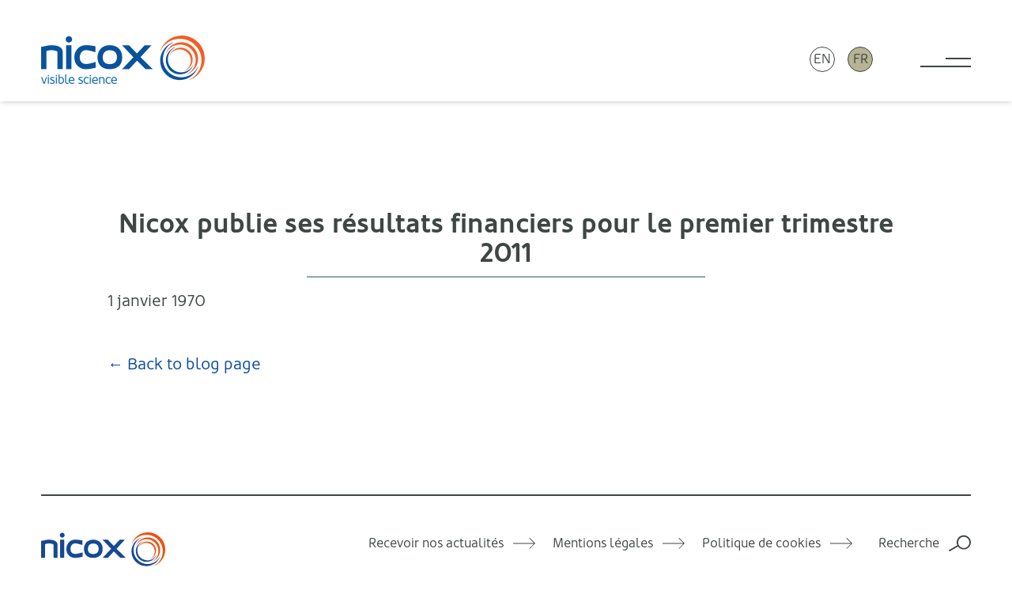

--- FILE ---
content_type: text/html; charset=UTF-8
request_url: https://www.nicox.com/fr/nicox-publie-ses-resultats-financiers-pour-le-premier-trimestre-2011/
body_size: 12541
content:
<!doctype html><html lang=fr-FR id=html><head><style>img.lazy{min-height:1px}</style><link href=https://www.nicox.com/wp-content/plugins/w3-total-cache/pub/js/lazyload.min.js as=script><meta charset="UTF-8"><meta name="viewport" content="width=device-width, initial-scale=1"><link rel=stylesheet href=https://www.nicox.com/wp-content/themes/nicox/dist/fonts/MyFontsWebfontsKit.css><style>/*<![CDATA[*/.u-bg-black{background:#000}.u-bg-grey-3{background:#4b4d52}.u-bg-grey-2{background:#3f4643}.u-bg-grey-1{background:#ebecec}.u-bg-white{background:#fff}.u-bg-blue-7{background:#1d2c44}.u-bg-blue-6{background:#0a4d9e}.u-bg-blue-55{background:#2680eb}.u-bg-blue-5{background:#6ebbe1}.u-bg-blue-4{background:#88a9aa}.u-bg-blue-3{background:#c3eaf2}.u-bg-blue-2{background:#bad0d2}.u-bg-blue-1{background:#edf9fb}.u-bg-tan-2{background:#b7b494}.u-bg-tan-1{background:#dad9c9}.u-bg-red{background:#ff5820}.u-color-black{color:#000}.u-color-grey-3{color:#4b4d52}.u-color-grey-2{color:#3f4643}.u-color-grey-1{color:#ebecec}.u-color-white{color:#fff}.u-color-blue-7{color:#1d2c44}.u-color-blue-6{color:#0a4d9e}.u-color-blue-55{color:#2680eb}.u-color-blue-5{color:#6ebbe1}.u-color-blue-4{color:#88a9aa}.u-color-blue-3{color:#c3eaf2}.u-color-blue-2{color:#bad0d2}.u-color-blue-1{color:#edf9fb}.u-color-tan-2{color:#b7b494}.u-color-tan-1{color:#dad9c9}.u-color-red{color:#ff5820}.u-flow-space-quarter{--flow-space:0.25rem}.u-flow-space-half{--flow-space:0.5rem}.u-flow-space-threequarter{--flow-space:0.6875rem}.u-flow-space-minus-3{--flow-space:0.875rem}.u-flow-space-minus-2{--flow-space:1rem}.u-flow-space-minus-1{--flow-space:1.25rem}.u-flow-space-base{--flow-space:1.375rem}.u-flow-space-plus-1{--flow-space:1.75rem}.u-flow-space-plus-2{--flow-space:2rem}.u-flow-space-plus-3{--flow-space:2.125rem}.u-flow-space-plus-4{--flow-space:3.25rem}.u-flow-space-plus-5{--flow-space:3.75rem}.u-flow-space-plus-6{--flow-space:5.625rem}.u-gap-top-quarter{margin-top:.25rem}.u-gap-top-half{margin-top:.5rem}.u-gap-top-threequarter{margin-top:.6875rem}.u-gap-top-minus-3{margin-top:.875rem}.u-gap-top-minus-2{margin-top:1rem}.u-gap-top-minus-1{margin-top:1.25rem}.u-gap-top-base{margin-top:1.375rem}.u-gap-top-plus-1{margin-top:1.75rem}.u-gap-top-plus-2{margin-top:2rem}.u-gap-top-plus-3{margin-top:2.125rem}.u-gap-top-plus-4{margin-top:3.25rem}.u-gap-top-plus-5{margin-top:3.75rem}.u-gap-top-plus-6{margin-top:5.625rem}.u-leading-loose{line-height:1.7}.u-leading-base{line-height:1.4}.u-leading-flat{line-height:1.1}.u-text-quarter{font-size:.25rem}.u-text-half{font-size:.5rem}.u-text-threequarter{font-size:.6875rem}.u-text-minus-3{font-size:.875rem}.u-text-minus-2{font-size:1rem}.u-text-minus-1{font-size:1.25rem}.u-text-base{font-size:1.375rem}.u-text-plus-1{font-size:1.75rem}.u-text-plus-2{font-size:2rem}.u-text-plus-3{font-size:2.125rem}.u-text-plus-4{font-size:3.25rem}.u-text-plus-5{font-size:3.75rem}.u-text-plus-6{font-size:5.625rem}.u-align-left{text-align:left}.u-align-right{text-align:right}.u-align-center{text-align:center}@media screen and (max-width:768px){.block-tables\:u-flow-space-quarter{--flow-space:0.25rem}.block-tables\:u-flow-space-half{--flow-space:0.5rem}.block-tables\:u-flow-space-threequarter{--flow-space:0.6875rem}.block-tables\:u-flow-space-minus-3{--flow-space:0.875rem}.block-tables\:u-flow-space-minus-2{--flow-space:1rem}.block-tables\:u-flow-space-minus-1{--flow-space:1.25rem}.block-tables\:u-flow-space-base{--flow-space:1.375rem}.block-tables\:u-flow-space-plus-1{--flow-space:1.75rem}.block-tables\:u-flow-space-plus-2{--flow-space:2rem}.block-tables\:u-flow-space-plus-3{--flow-space:2.125rem}.block-tables\:u-flow-space-plus-4{--flow-space:3.25rem}.block-tables\:u-flow-space-plus-5{--flow-space:3.75rem}.block-tables\:u-flow-space-plus-6{--flow-space:5.625rem}.block-tables\:u-gap-top-quarter{margin-top:.25rem}.block-tables\:u-gap-top-half{margin-top:.5rem}.block-tables\:u-gap-top-threequarter{margin-top:.6875rem}.block-tables\:u-gap-top-minus-3{margin-top:.875rem}.block-tables\:u-gap-top-minus-2{margin-top:1rem}.block-tables\:u-gap-top-minus-1{margin-top:1.25rem}.block-tables\:u-gap-top-base{margin-top:1.375rem}.block-tables\:u-gap-top-plus-1{margin-top:1.75rem}.block-tables\:u-gap-top-plus-2{margin-top:2rem}.block-tables\:u-gap-top-plus-3{margin-top:2.125rem}.block-tables\:u-gap-top-plus-4{margin-top:3.25rem}.block-tables\:u-gap-top-plus-5{margin-top:3.75rem}.block-tables\:u-gap-top-plus-6{margin-top:5.625rem}.block-tables\:u-text-quarter{font-size:.25rem}.block-tables\:u-text-half{font-size:.5rem}.block-tables\:u-text-threequarter{font-size:.6875rem}.block-tables\:u-text-minus-3{font-size:.875rem}.block-tables\:u-text-minus-2{font-size:1rem}.block-tables\:u-text-minus-1{font-size:1.25rem}.block-tables\:u-text-base{font-size:1.375rem}.block-tables\:u-text-plus-1{font-size:1.75rem}.block-tables\:u-text-plus-2{font-size:2rem}.block-tables\:u-text-plus-3{font-size:2.125rem}.block-tables\:u-text-plus-4{font-size:3.25rem}.block-tables\:u-text-plus-5{font-size:3.75rem}.block-tables\:u-text-plus-6{font-size:5.625rem}}@media screen and (min-width:468px){.sm\:u-flow-space-quarter{--flow-space:0.25rem}.sm\:u-flow-space-half{--flow-space:0.5rem}.sm\:u-flow-space-threequarter{--flow-space:0.6875rem}.sm\:u-flow-space-minus-3{--flow-space:0.875rem}.sm\:u-flow-space-minus-2{--flow-space:1rem}.sm\:u-flow-space-minus-1{--flow-space:1.25rem}.sm\:u-flow-space-base{--flow-space:1.375rem}.sm\:u-flow-space-plus-1{--flow-space:1.75rem}.sm\:u-flow-space-plus-2{--flow-space:2rem}.sm\:u-flow-space-plus-3{--flow-space:2.125rem}.sm\:u-flow-space-plus-4{--flow-space:3.25rem}.sm\:u-flow-space-plus-5{--flow-space:3.75rem}.sm\:u-flow-space-plus-6{--flow-space:5.625rem}.sm\:u-gap-top-quarter{margin-top:.25rem}.sm\:u-gap-top-half{margin-top:.5rem}.sm\:u-gap-top-threequarter{margin-top:.6875rem}.sm\:u-gap-top-minus-3{margin-top:.875rem}.sm\:u-gap-top-minus-2{margin-top:1rem}.sm\:u-gap-top-minus-1{margin-top:1.25rem}.sm\:u-gap-top-base{margin-top:1.375rem}.sm\:u-gap-top-plus-1{margin-top:1.75rem}.sm\:u-gap-top-plus-2{margin-top:2rem}.sm\:u-gap-top-plus-3{margin-top:2.125rem}.sm\:u-gap-top-plus-4{margin-top:3.25rem}.sm\:u-gap-top-plus-5{margin-top:3.75rem}.sm\:u-gap-top-plus-6{margin-top:5.625rem}.sm\:u-text-quarter{font-size:.25rem}.sm\:u-text-half{font-size:.5rem}.sm\:u-text-threequarter{font-size:.6875rem}.sm\:u-text-minus-3{font-size:.875rem}.sm\:u-text-minus-2{font-size:1rem}.sm\:u-text-minus-1{font-size:1.25rem}.sm\:u-text-base{font-size:1.375rem}.sm\:u-text-plus-1{font-size:1.75rem}.sm\:u-text-plus-2{font-size:2rem}.sm\:u-text-plus-3{font-size:2.125rem}.sm\:u-text-plus-4{font-size:3.25rem}.sm\:u-text-plus-5{font-size:3.75rem}.sm\:u-text-plus-6{font-size:5.625rem}}@media screen and (min-width:600px){.md\:u-flow-space-quarter{--flow-space:0.25rem}.md\:u-flow-space-half{--flow-space:0.5rem}.md\:u-flow-space-threequarter{--flow-space:0.6875rem}.md\:u-flow-space-minus-3{--flow-space:0.875rem}.md\:u-flow-space-minus-2{--flow-space:1rem}.md\:u-flow-space-minus-1{--flow-space:1.25rem}.md\:u-flow-space-base{--flow-space:1.375rem}.md\:u-flow-space-plus-1{--flow-space:1.75rem}.md\:u-flow-space-plus-2{--flow-space:2rem}.md\:u-flow-space-plus-3{--flow-space:2.125rem}.md\:u-flow-space-plus-4{--flow-space:3.25rem}.md\:u-flow-space-plus-5{--flow-space:3.75rem}.md\:u-flow-space-plus-6{--flow-space:5.625rem}.md\:u-gap-top-quarter{margin-top:.25rem}.md\:u-gap-top-half{margin-top:.5rem}.md\:u-gap-top-threequarter{margin-top:.6875rem}.md\:u-gap-top-minus-3{margin-top:.875rem}.md\:u-gap-top-minus-2{margin-top:1rem}.md\:u-gap-top-minus-1{margin-top:1.25rem}.md\:u-gap-top-base{margin-top:1.375rem}.md\:u-gap-top-plus-1{margin-top:1.75rem}.md\:u-gap-top-plus-2{margin-top:2rem}.md\:u-gap-top-plus-3{margin-top:2.125rem}.md\:u-gap-top-plus-4{margin-top:3.25rem}.md\:u-gap-top-plus-5{margin-top:3.75rem}.md\:u-gap-top-plus-6{margin-top:5.625rem}.md\:u-text-quarter{font-size:.25rem}.md\:u-text-half{font-size:.5rem}.md\:u-text-threequarter{font-size:.6875rem}.md\:u-text-minus-3{font-size:.875rem}.md\:u-text-minus-2{font-size:1rem}.md\:u-text-minus-1{font-size:1.25rem}.md\:u-text-base{font-size:1.375rem}.md\:u-text-plus-1{font-size:1.75rem}.md\:u-text-plus-2{font-size:2rem}.md\:u-text-plus-3{font-size:2.125rem}.md\:u-text-plus-4{font-size:3.25rem}.md\:u-text-plus-5{font-size:3.75rem}.md\:u-text-plus-6{font-size:5.625rem}}@media screen and (min-width:920px){.lg\:u-flow-space-quarter{--flow-space:0.25rem}.lg\:u-flow-space-half{--flow-space:0.5rem}.lg\:u-flow-space-threequarter{--flow-space:0.6875rem}.lg\:u-flow-space-minus-3{--flow-space:0.875rem}.lg\:u-flow-space-minus-2{--flow-space:1rem}.lg\:u-flow-space-minus-1{--flow-space:1.25rem}.lg\:u-flow-space-base{--flow-space:1.375rem}.lg\:u-flow-space-plus-1{--flow-space:1.75rem}.lg\:u-flow-space-plus-2{--flow-space:2rem}.lg\:u-flow-space-plus-3{--flow-space:2.125rem}.lg\:u-flow-space-plus-4{--flow-space:3.25rem}.lg\:u-flow-space-plus-5{--flow-space:3.75rem}.lg\:u-flow-space-plus-6{--flow-space:5.625rem}.lg\:u-gap-top-quarter{margin-top:.25rem}.lg\:u-gap-top-half{margin-top:.5rem}.lg\:u-gap-top-threequarter{margin-top:.6875rem}.lg\:u-gap-top-minus-3{margin-top:.875rem}.lg\:u-gap-top-minus-2{margin-top:1rem}.lg\:u-gap-top-minus-1{margin-top:1.25rem}.lg\:u-gap-top-base{margin-top:1.375rem}.lg\:u-gap-top-plus-1{margin-top:1.75rem}.lg\:u-gap-top-plus-2{margin-top:2rem}.lg\:u-gap-top-plus-3{margin-top:2.125rem}.lg\:u-gap-top-plus-4{margin-top:3.25rem}.lg\:u-gap-top-plus-5{margin-top:3.75rem}.lg\:u-gap-top-plus-6{margin-top:5.625rem}.lg\:u-text-quarter{font-size:.25rem}.lg\:u-text-half{font-size:.5rem}.lg\:u-text-threequarter{font-size:.6875rem}.lg\:u-text-minus-3{font-size:.875rem}.lg\:u-text-minus-2{font-size:1rem}.lg\:u-text-minus-1{font-size:1.25rem}.lg\:u-text-base{font-size:1.375rem}.lg\:u-text-plus-1{font-size:1.75rem}.lg\:u-text-plus-2{font-size:2rem}.lg\:u-text-plus-3{font-size:2.125rem}.lg\:u-text-plus-4{font-size:3.25rem}.lg\:u-text-plus-5{font-size:3.75rem}.lg\:u-text-plus-6{font-size:5.625rem}}@media screen and (min-width:1260px){.xl\:u-flow-space-quarter{--flow-space:0.25rem}.xl\:u-flow-space-half{--flow-space:0.5rem}.xl\:u-flow-space-threequarter{--flow-space:0.6875rem}.xl\:u-flow-space-minus-3{--flow-space:0.875rem}.xl\:u-flow-space-minus-2{--flow-space:1rem}.xl\:u-flow-space-minus-1{--flow-space:1.25rem}.xl\:u-flow-space-base{--flow-space:1.375rem}.xl\:u-flow-space-plus-1{--flow-space:1.75rem}.xl\:u-flow-space-plus-2{--flow-space:2rem}.xl\:u-flow-space-plus-3{--flow-space:2.125rem}.xl\:u-flow-space-plus-4{--flow-space:3.25rem}.xl\:u-flow-space-plus-5{--flow-space:3.75rem}.xl\:u-flow-space-plus-6{--flow-space:5.625rem}.xl\:u-gap-top-quarter{margin-top:.25rem}.xl\:u-gap-top-half{margin-top:.5rem}.xl\:u-gap-top-threequarter{margin-top:.6875rem}.xl\:u-gap-top-minus-3{margin-top:.875rem}.xl\:u-gap-top-minus-2{margin-top:1rem}.xl\:u-gap-top-minus-1{margin-top:1.25rem}.xl\:u-gap-top-base{margin-top:1.375rem}.xl\:u-gap-top-plus-1{margin-top:1.75rem}.xl\:u-gap-top-plus-2{margin-top:2rem}.xl\:u-gap-top-plus-3{margin-top:2.125rem}.xl\:u-gap-top-plus-4{margin-top:3.25rem}.xl\:u-gap-top-plus-5{margin-top:3.75rem}.xl\:u-gap-top-plus-6{margin-top:5.625rem}.xl\:u-text-quarter{font-size:.25rem}.xl\:u-text-half{font-size:.5rem}.xl\:u-text-threequarter{font-size:.6875rem}.xl\:u-text-minus-3{font-size:.875rem}.xl\:u-text-minus-2{font-size:1rem}.xl\:u-text-minus-1{font-size:1.25rem}.xl\:u-text-base{font-size:1.375rem}.xl\:u-text-plus-1{font-size:1.75rem}.xl\:u-text-plus-2{font-size:2rem}.xl\:u-text-plus-3{font-size:2.125rem}.xl\:u-text-plus-4{font-size:3.25rem}.xl\:u-text-plus-5{font-size:3.75rem}.xl\:u-text-plus-6{font-size:5.625rem}}@media screen and (min-width:1400px){.xxl\:u-flow-space-quarter{--flow-space:0.25rem}.xxl\:u-flow-space-half{--flow-space:0.5rem}.xxl\:u-flow-space-threequarter{--flow-space:0.6875rem}.xxl\:u-flow-space-minus-3{--flow-space:0.875rem}.xxl\:u-flow-space-minus-2{--flow-space:1rem}.xxl\:u-flow-space-minus-1{--flow-space:1.25rem}.xxl\:u-flow-space-base{--flow-space:1.375rem}.xxl\:u-flow-space-plus-1{--flow-space:1.75rem}.xxl\:u-flow-space-plus-2{--flow-space:2rem}.xxl\:u-flow-space-plus-3{--flow-space:2.125rem}.xxl\:u-flow-space-plus-4{--flow-space:3.25rem}.xxl\:u-flow-space-plus-5{--flow-space:3.75rem}.xxl\:u-flow-space-plus-6{--flow-space:5.625rem}.xxl\:u-gap-top-quarter{margin-top:.25rem}.xxl\:u-gap-top-half{margin-top:.5rem}.xxl\:u-gap-top-threequarter{margin-top:.6875rem}.xxl\:u-gap-top-minus-3{margin-top:.875rem}.xxl\:u-gap-top-minus-2{margin-top:1rem}.xxl\:u-gap-top-minus-1{margin-top:1.25rem}.xxl\:u-gap-top-base{margin-top:1.375rem}.xxl\:u-gap-top-plus-1{margin-top:1.75rem}.xxl\:u-gap-top-plus-2{margin-top:2rem}.xxl\:u-gap-top-plus-3{margin-top:2.125rem}.xxl\:u-gap-top-plus-4{margin-top:3.25rem}.xxl\:u-gap-top-plus-5{margin-top:3.75rem}.xxl\:u-gap-top-plus-6{margin-top:5.625rem}.xxl\:u-text-quarter{font-size:.25rem}.xxl\:u-text-half{font-size:.5rem}.xxl\:u-text-threequarter{font-size:.6875rem}.xxl\:u-text-minus-3{font-size:.875rem}.xxl\:u-text-minus-2{font-size:1rem}.xxl\:u-text-minus-1{font-size:1.25rem}.xxl\:u-text-base{font-size:1.375rem}.xxl\:u-text-plus-1{font-size:1.75rem}.xxl\:u-text-plus-2{font-size:2rem}.xxl\:u-text-plus-3{font-size:2.125rem}.xxl\:u-text-plus-4{font-size:3.25rem}.xxl\:u-text-plus-5{font-size:3.75rem}.xxl\:u-text-plus-6{font-size:5.625rem}}*,::after,::before{box-sizing:border-box}ol,ul{padding:0}blockquote,body,dd,dl,figure,h1,h2,h3,h4,ol,p,ul{margin:0}html{scroll-behavior:smooth}body{min-height:100vh;text-rendering:optimizeSpeed}ol[class],ul[class]{list-style:none}a{text-decoration:none}a:not([class]){text-decoration-skip-ink:auto}img,picture{max-width:100%;display:block}button,input,select,textarea{font:inherit}@media (prefers-reduced-motion:reduce){*{animation-duration:0s!important;animation-iteration-count:1!important;transition-duration:0s!important;scroll-behavior:auto!important}}:root{--site-container-width:90rem;--site-header-height:6rem;--site-margin-min-size:1.375rem;--site-margin-max-size:calc((100vw - var(--site-container-width)) / 2);--default-padding:1.375rem;--regular-font-stack:"Oblik-Regular",Helvetica,Arial,sans-serif;--bold-font-stack:"Oblik-Bold",Helvetica,Arial,sans-serif;--light-font-stack:"Oblik-Light",Helvetica,Arial,sans-serif;--italic-font-stack:"Oblik-RegularItalic",Helvetica,Arial,sans-serif}@media (min-width:468px){:root{--site-margin-min-size:2rem;--default-padding:2.125rem;--site-header-height:8rem}}@media (min-width:600px){:root{--site-margin-min-size:3.25rem}}@media (min-width:920px){:root{--default-padding:3.75rem}}body{background:#fff;color:#3f4643;font-family:var(--regular-font-stack);font-size:1.375rem;line-height:1.4;overflow-x:hidden;padding-top:var(--site-header-height)}@media (min-width:468px){body{font-size:1.25rem}}:focus{outline:0}main:focus{outline:0}::selection{color:#ebecec;background:rgba(63,70,67,.99)}::-webkit-scrollbar{height:1rem}::-webkit-scrollbar-track{background-color:transparent;border:1px
solid #ebecec;border-radius:.25rem}::-webkit-scrollbar-thumb{background-color:#3f4643;border-radius:.25rem}h1,h2,h3,h4,h5,h6{line-height:1.1;font-family:var(--bold-font-stack);font-weight:200;margin:0}.c-text-content>h1,.c-text-content>h2,.c-text-content>h3,.c-text-content>h4,.c-text-content>h5,.c-text-content>h6{font-size:1.375rem;margin-bottom:1.375rem}.c-text-content
h1{font-size:2.125rem}.c-text-content
h2{font-size:2rem}.c-text-content
h3{font-size:1.75rem}.c-section-title,.c-text-content .c-section-title,.c-text-content .is-style-gold-caps,.c-text-content .u-caps-heading,.is-style-gold-caps,.u-caps-heading{font-family:var(--bold-font-stack);font-weight:600;font-size:1.375rem;color:#b7b494;text-transform:uppercase}@media (min-width:468px){.c-section-title,.c-text-content .c-section-title,.c-text-content .is-style-gold-caps,.c-text-content .u-caps-heading,.is-style-gold-caps,.u-caps-heading{font-size:1.75rem}}p{margin-bottom:1.5em}p:last-child{margin-bottom:0}hr{display:block;width:100%;height:2px;background:currentColor;border:0;margin:.5rem 0;padding:0;opacity:1}hr:not([data-variant=flush]){margin:1.5rem 0}.has-text-align-center{text-align:center}.has-text-align-right{text-align:right}em{font-family:var(--regular-font-stack)}svg:not([data-variant=color]) path{fill:currentColor}figure{margin:2rem 0}figure
img{height:auto;margin:auto}figure.aligncenter
img{margin-left:auto;margin-right:auto}figcaption{display:block;max-width:30ch;margin:auto;padding:.5rem;font-size:.875rem;opacity:.75;text-align:center}a{color:#0a4d9e;transition:all .2s ease-out}a:visited{color:#0a4d9e;opacity:.75}a:hover{color:#6ebbe1}a:focus{color:#6ebbe1}a:active{color:#88a9aa}.u-links-reversed
a{color:#fff}.u-links-reversed a:visited{color:#fff}.u-links-reversed a:hover{color:#fff;opacity:.75}.u-links-reversed a:focus{color:#fff;opacity:.75}.u-links-reversed a:active{color:#fff}.u-links-plain
a{color:#3f4643;text-decoration:none}.u-links-plain a:visited{color:#3f4643}.u-links-underlined
a{text-decoration:underline;text-underline-offset:.15em}body:not(.wp-admin) label{display:block;padding:.5rem 0;text-transform:uppercase;font-size:1rem;font-family:var(--light-font-stack);font-weight:200;cursor:pointer}body:not(.wp-admin) input[type=email],body:not(.wp-admin) input[type=tel],body:not(.wp-admin) input[type=text],body:not(.wp-admin) textarea{display:block;width:100%;max-width:20rem;padding:.6875rem;border:0;border-radius:.5rem;font-size:1rem;line-height:normal}body:not(.wp-admin) textarea{height:100%}.input-full input,.input-full
textarea{max-width:none!important}ol:not([class]),ul:not([class]){list-style:none;margin-bottom:1.5em}.c-text-content ol:not([class]),.c-text-content ul:not([class]){list-style:circle;padding-left:1em}.c-text-content ol:not([class]){list-style:decimal}.c-text-content
li{margin-bottom:1em;padding-left:.5em}.c-text-content li:last-child{margin-bottom:0}table{width:100%;border-collapse:collapse;border-top:1px solid rgba(63,70,67,.3)}table[data-variant=no-border]{border:0}table.has-fixed-layout{table-layout:fixed}td,th{padding:.25rem 0 .6875rem 0}.wp-block-table td,.wp-block-table
th{padding:.6875rem;font-size:1rem}.wp-block-table
th{font-size:.875rem;text-transform:uppercase;text-align:left;font-weight:300}td{vertical-align:top;border-style:solid;border-width:0 0 1px;border-color:rgba(63,70,67,.3)}tr:last-child
td{border:0}.is-style-stripes tr:nth-child(odd) td{background:#ebecec}.c-btn{display:inline-flex;align-items:center;justify-content:center;min-height:3.25rem;padding:.5rem 2rem;font-size:1rem;border:2px
solid currentColor;border-radius:.6em;font-family:var(--bold-font-stack);font-weight:600;line-height:normal;transition:background .2s ease-out;cursor:pointer}.c-btn,.c-btn:visited{background:0 0;color:#235295}.c-btn:focus,.c-btn:hover{background:#c3eaf2;color:#3f4643}@media (min-width:468px){.c-btn{min-height:3.75rem;font-size:1.375rem}}.c-btn .c-icon{margin-left:auto;padding-left:1em}.c-btn[data-variant=reversed],.c-btn[data-variant=reversed]:visited{color:#fff}.c-btn[data-variant=reversed]:focus,.c-btn[data-variant=reversed]:hover{background:#6ebbe1;color:#fff}.c-icon{display:inline-block;line-height:0}.c-icon
svg{width:2em;height:2em}.c-icon[data-variant=small] svg{width:1em;height:1em}.c-icon[data-variant=large] svg{width:3em;height:3em}.c-icon[data-variant=x-large] svg{width:4em;height:4em}.fix-body{overflow:hidden}.c-main-nav__list{display:none;position:fixed;top:0;right:0;bottom:0;left:0;padding:var(--default-padding);opacity:0;overflow:auto;transition:opacity 2s ease-out;z-index:1}[aria-expanded=true]~.c-main-nav__list{display:block;opacity:1}.c-main-nav__item{width:75%;max-width:var(--site-container-width);min-width:content-width}.c-main-nav__link{display:block;margin:.6875rem 0 .5rem;padding:.25rem 0;border-bottom:2px solid #fff}.c-main-nav__toggle{position:relative;display:block;width:3rem;height:.9375rem;margin-left:auto;border-color:#3f4643;border-width:0 0 2px;border-style:solid;background:0 0;cursor:pointer;z-index:2;transition:border-color .5s ease-out}.c-main-nav__toggle:after,.c-main-nav__toggle:before{content:"";position:absolute;top:50%;right:0;display:block;width:50%;height:2px;margin-top:-1px;background:#3f4643;transform:rotate(0);transition:transform .2s ease-out,background .5s ease-out}.c-main-nav__toggle:after{top:auto;bottom:50%;margin:0
0 -1px 0}.c-main-nav__toggle[aria-expanded=true]{border-color:transparent;transition:border-color 0s}.c-main-nav__toggle[aria-expanded=true]:after,.c-main-nav__toggle[aria-expanded=true]:before{width:100%;top:50%;bottom:auto}.c-main-nav__toggle[aria-expanded=true]:before{transform:rotate(45deg)}.c-main-nav__toggle[aria-expanded=true]:after{transform:rotate(-45deg)}@media (min-width:468px){.c-main-nav__toggle{width:4rem;height:1.25rem}}.c-site-header{position:fixed;top:0;left:0;width:100%;height:var(--site-header-height);display:flex;justify-content:space-between;align-items:center;padding:1.375rem var(--site-margin-min-size) 0;background:#fff;box-shadow:0 4px 6px -1px rgba(0,0,0,.1),0 2px 4px -1px rgba(0,0,0,.06);z-index:300}.c-site-header__logo{max-width:40%}@media (min-width:468px){.c-site-header__logo{max-width:none}}.c-site-header__logo
img{height:auto}.c-site-header__languages{display:flex;margin:0
1.375rem 0 auto}.c-site-header__languages>*{margin:0
.5rem}@media (min-width:600px){.c-site-header__languages{margin-right:3.25rem}}.c-lang{display:flex;justify-content:center;align-items:center;width:2rem;height:2rem;padding:0;border:1px
solid #3f4643;border-radius:9999em;background:#b7b494;line-height:1}a>.c-lang{background:0 0}.c-lang__text{color:#3f4643;font-size:1rem;text-transform:uppercase}.c-cookie-banner{position:fixed;bottom:var(--default-padding);right:var(--default-padding);margin-left:var(--default-padding);display:none;justify-content:space-between;align-items:center;padding:1.25rem;z-index:9}.c-cookie-banner>:first-child{margin-right:var(--default-padding)}.c-cookie-banner[aria-hidden=false]{display:flex}.c-cookie-banner .c-btn{height:auto;padding:.6875rem 1.375rem;font-size:1rem}.u-visually-hidden{border:0!important;clip:rect(0 0 0 0)!important;height:auto!important;margin:0!important;overflow:hidden!important;padding:0!important;position:absolute!important;width:1px!important;white-space:nowrap!important}.u-caps{text-transform:uppercase;letter-spacing:.05em}.u-vertical-padding{padding:var(--default-padding) 0}.u-top-padding{padding-top:var(--default-padding)}.u-bottom-padding{padding-bottom:var(--default-padding)}.u-flush{padding-top:0!important;padding-bottom:0!important}.u-list-inline>li{display:inline-block}.is-style-gold-caps,.u-caps-heading{font-family:var(--bold-font-stack);font-weight:600;font-size:1.375rem;color:#b7b494;text-transform:uppercase}@media (min-width:468px){.is-style-gold-caps,.u-caps-heading{font-size:1.75rem}}.u-nowrap{white-space:nowrap}.u-bg-cover{background-size:cover;background-repeat:no-repeat;background-position:50%}.u-bg-image{position:absolute;top:0;left:0;object-fit:cover;width:100%;height:100%;z-index:0}.u-weight-light{font-family:var(--light-font-stack)}.u-weight-normal{font-family:var(--regular-font-stack)}.u-weight-bold{font-family:var(--bold-font-stack)}.u-cf{display:flex;flex-direction:column}.u-cf__hd{margin-bottom:auto}.u-cf__bd{flex:1;display:flex;flex-direction:column}.u-cf__ft{margin-top:auto}.c-wrapper{display:grid;grid-template-columns:[wrapper-start] minmax(var(--site-margin-min-size),var(--site-margin-max-size)) [container-start wide-column-start narrow-column-start] minmax(0,1fr) [narrow-column-end wide-column-end container-end] minmax(var(--site-margin-min-size),var(--site-margin-max-size)) [wrapper-end];gap:0}@media (min-width:468px){.c-wrapper{grid-template-columns:[wrapper-start] minmax(var(--site-margin-min-size),var(--site-margin-max-size)) [container-start] minmax(0,1fr) [wide-column-start narrow-column-start] repeat(12,minmax(0,1fr)) [narrow-column-end wide-column-end] minmax(0,1fr) [container-end] minmax(var(--site-margin-min-size),var(--site-margin-max-size)) [wrapper-end]}}@media (min-width:920px){.c-wrapper{grid-template-columns:[wrapper-start] minmax(var(--site-margin-min-size),var(--site-margin-max-size)) [container-start] minmax(0,1fr) [wide-column-start] repeat(2,minmax(0,1fr)) [narrow-column-start] repeat(8,minmax(0,1fr)) [narrow-column-end] repeat(2,minmax(0,1fr)) [wide-column-end] minmax(0,1fr) [container-end] minmax(var(--site-margin-min-size),var(--site-margin-max-size)) [wrapper-end]}}.c-container{grid-column:container}.c-container[data-variant=offset]{grid-column:wrapper-start/wide-column-end}.c-container[data-variant=wide-column]{grid-column:wide-column}.c-container[data-variant=narrow-column]{grid-column:narrow-column}.u-flow>*+:not(.u-flush){margin-top:var(--flow-space,1.375rem)}@media screen and (min-width:769px){.u-show-small{display:none!important}}@media (max-width:768px){.u-hide-small{display:none!important}}/*]]>*/</style><meta name='robots' content='index, follow, max-image-preview:large, max-snippet:-1, max-video-preview:-1'><link rel=alternate hreflang=en href=https://www.nicox.com/nicox-reports-first-quarter-2011-financial-results/ ><link rel=alternate hreflang=fr href=https://www.nicox.com/fr/nicox-publie-ses-resultats-financiers-pour-le-premier-trimestre-2011/ ><link rel=alternate hreflang=x-default href=https://www.nicox.com/nicox-reports-first-quarter-2011-financial-results/ >  <script id=google_gtagjs-js-consent-mode-data-layer>window.dataLayer=window.dataLayer||[];function gtag(){dataLayer.push(arguments);}
gtag('consent','default',{"ad_personalization":"denied","ad_storage":"denied","ad_user_data":"denied","analytics_storage":"denied","functionality_storage":"denied","security_storage":"denied","personalization_storage":"denied","region":["AT","BE","BG","CH","CY","CZ","DE","DK","EE","ES","FI","FR","GB","GR","HR","HU","IE","IS","IT","LI","LT","LU","LV","MT","NL","NO","PL","PT","RO","SE","SI","SK"],"wait_for_update":500});window._googlesitekitConsentCategoryMap={"statistics":["analytics_storage"],"marketing":["ad_storage","ad_user_data","ad_personalization"],"functional":["functionality_storage","security_storage"],"preferences":["personalization_storage"]};window._googlesitekitConsents={"ad_personalization":"denied","ad_storage":"denied","ad_user_data":"denied","analytics_storage":"denied","functionality_storage":"denied","security_storage":"denied","personalization_storage":"denied","region":["AT","BE","BG","CH","CY","CZ","DE","DK","EE","ES","FI","FR","GB","GR","HR","HU","IE","IS","IT","LI","LT","LU","LV","MT","NL","NO","PL","PT","RO","SE","SI","SK"],"wait_for_update":500};</script> <title>Nicox publie ses résultats financiers pour le premier trimestre 2011 - Nicox</title><link rel=canonical href=https://www.nicox.com/fr/nicox-publie-ses-resultats-financiers-pour-le-premier-trimestre-2011/ ><meta property="og:locale" content="fr_FR"><meta property="og:type" content="article"><meta property="og:title" content="Nicox publie ses résultats financiers pour le premier trimestre 2011 - Nicox"><meta property="og:url" content="https://www.nicox.com/fr/nicox-publie-ses-resultats-financiers-pour-le-premier-trimestre-2011/"><meta property="og:site_name" content="Nicox"><meta property="article:published_time" content="1970-01-01T00:00:00+00:00"><meta name="twitter:card" content="summary_large_image"><meta name="twitter:label1" content="Écrit par"><meta name="twitter:data1" content=""> <script type=application/ld+json class=yoast-schema-graph>{"@context":"https://schema.org","@graph":[{"@type":"Article","@id":"https://www.nicox.com/fr/nicox-publie-ses-resultats-financiers-pour-le-premier-trimestre-2011/#article","isPartOf":{"@id":"https://www.nicox.com/fr/nicox-publie-ses-resultats-financiers-pour-le-premier-trimestre-2011/"},"author":{"name":"","@id":""},"headline":"Nicox publie ses résultats financiers pour le premier trimestre 2011","datePublished":"1970-01-01T00:00:00+00:00","mainEntityOfPage":{"@id":"https://www.nicox.com/fr/nicox-publie-ses-resultats-financiers-pour-le-premier-trimestre-2011/"},"wordCount":10,"publisher":{"@id":"https://www.nicox.com/fr/#organization"},"articleSection":["Actualités et Média","Communiqués de presse"],"inLanguage":"fr-FR"},{"@type":"WebPage","@id":"https://www.nicox.com/fr/nicox-publie-ses-resultats-financiers-pour-le-premier-trimestre-2011/","url":"https://www.nicox.com/fr/nicox-publie-ses-resultats-financiers-pour-le-premier-trimestre-2011/","name":"Nicox publie ses résultats financiers pour le premier trimestre 2011 - Nicox","isPartOf":{"@id":"https://www.nicox.com/fr/#website"},"datePublished":"1970-01-01T00:00:00+00:00","inLanguage":"fr-FR","potentialAction":[{"@type":"ReadAction","target":["https://www.nicox.com/fr/nicox-publie-ses-resultats-financiers-pour-le-premier-trimestre-2011/"]}]},{"@type":"WebSite","@id":"https://www.nicox.com/fr/#website","url":"https://www.nicox.com/fr/","name":"Nicox","description":"Visible Science","publisher":{"@id":"https://www.nicox.com/fr/#organization"},"potentialAction":[{"@type":"SearchAction","target":{"@type":"EntryPoint","urlTemplate":"https://www.nicox.com/fr/?s={search_term_string}"},"query-input":{"@type":"PropertyValueSpecification","valueRequired":true,"valueName":"search_term_string"}}],"inLanguage":"fr-FR"},{"@type":"Organization","@id":"https://www.nicox.com/fr/#organization","name":"Nicox","url":"https://www.nicox.com/fr/","logo":{"@type":"ImageObject","inLanguage":"fr-FR","@id":"https://www.nicox.com/fr/#/schema/logo/image/","url":"","contentUrl":"","caption":"Nicox"},"image":{"@id":"https://www.nicox.com/fr/#/schema/logo/image/"}},{"@type":"Person","@id":""}]}</script> <link rel=dns-prefetch href=//www.googletagmanager.com><style id=wp-img-auto-sizes-contain-inline-css>img:is([sizes=auto i],[sizes^="auto," i]){contain-intrinsic-size:3000px 1500px}</style><style id=classic-theme-styles-inline-css>/*! This file is auto-generated */
.wp-block-button__link{color:#fff;background-color:#32373c;border-radius:9999px;box-shadow:none;text-decoration:none;padding:calc(.667em + 2px) calc(1.333em + 2px);font-size:1.125em}.wp-block-file__button{background:#32373c;color:#fff;text-decoration:none}</style><link rel=stylesheet id=wp-components-css href='https://www.nicox.com/wp-includes/css/dist/components/style.min.css' type=text/css media=all><link rel=stylesheet id=wp-preferences-css href='https://www.nicox.com/wp-includes/css/dist/preferences/style.min.css' type=text/css media=all><link rel=stylesheet id=wp-block-editor-css href='https://www.nicox.com/wp-includes/css/dist/block-editor/style.min.css' type=text/css media=all><link rel=stylesheet id=popup-maker-block-library-style-css href='https://www.nicox.com/wp-content/plugins/popup-maker/dist/packages/block-library-style.css' type=text/css media=all><link rel=stylesheet id=wpml-menu-item-0-css href='https://www.nicox.com/wp-content/plugins/sitepress-multilingual-cms/templates/language-switchers/menu-item/style.min.css' type=text/css media=all><link rel=stylesheet id=cmplz-general-css href='https://www.nicox.com/wp-content/plugins/complianz-gdpr-premium/assets/css/cookieblocker.min.css' type=text/css media=all><link rel=stylesheet id=nicox-style-css href='https://www.nicox.com/wp-content/themes/nicox/style.css' type=text/css media><style id=block-visibility-screen-size-styles-inline-css>@media ( min-width: 992px ){.block-visibility-hide-large-screen{display:none !important}}@media ( min-width: 768px ) and ( max-width: 991.98px ){.block-visibility-hide-medium-screen{display:none !important}}@media ( max-width: 767.98px ){.block-visibility-hide-small-screen{display:none !important}}</style> <script id=wpml-cookie-js-extra>var wpml_cookies={"wp-wpml_current_language":{"value":"fr","expires":1,"path":"/"}};var wpml_cookies={"wp-wpml_current_language":{"value":"fr","expires":1,"path":"/"}};</script> <script src="https://www.nicox.com/wp-content/plugins/sitepress-multilingual-cms/res/js/cookies/language-cookie.js" id=wpml-cookie-js defer=defer data-wp-strategy=defer></script>   <script src="https://www.googletagmanager.com/gtag/js?id=GT-MK5TLDWW" id=google_gtagjs-js async></script> <script id=google_gtagjs-js-after>window.dataLayer=window.dataLayer||[];function gtag(){dataLayer.push(arguments);}
gtag("set","linker",{"domains":["www.nicox.com"]});gtag("js",new Date());gtag("set","developer_id.dZTNiMT",true);gtag("config","GT-MK5TLDWW",{"googlesitekit_post_type":"post"});window._googlesitekit=window._googlesitekit||{};window._googlesitekit.throttledEvents=[];window._googlesitekit.gtagEvent=(name,data)=>{var key=JSON.stringify({name,data});if(!!window._googlesitekit.throttledEvents[key]){return;}window._googlesitekit.throttledEvents[key]=true;setTimeout(()=>{delete window._googlesitekit.throttledEvents[key];},5);gtag("event",name,{...data,event_source:"site-kit"});};</script> <script src="https://www.nicox.com/wp-includes/js/jquery/jquery.min.js" id=jquery-core-js></script> <script src="https://www.nicox.com/wp-includes/js/jquery/jquery-migrate.min.js" id=jquery-migrate-js></script> <link rel=https://api.w.org/ href=https://www.nicox.com/fr/wp-json/ ><link rel=alternate title=JSON type=application/json href=https://www.nicox.com/fr/wp-json/wp/v2/posts/7240><link rel=shortlink href='https://www.nicox.com/fr/?p=7240'><meta name="generator" content="WPML ver:4.8.6 stt:1,4;"><meta name="generator" content="Site Kit by Google 1.170.0"><style>.cmplz-hidden{display:none !important}</style><meta name="description" content="Visible Science"><meta content="IE=edge" http-equiv="X-UA-Compatible"><meta content="text/html; charset=UTF-8" http-equiv="Content-Type"><link href=http://gmpg.org/xfn/11 rel=profile></head><body data-cmplz=1 class="wp-singular post-template-default single single-post postid-7240 single-format-standard wp-theme-nicox u-cf" style="background-color: ;"><div class="[ u-cf__hd ]"><header class="[ c-site-header ]" role=banner> <a class="[ c-site-header__logo ]" href=https://www.nicox.com/fr/ > <img class=lazy src="data:image/svg+xml,%3Csvg%20xmlns='http://www.w3.org/2000/svg'%20viewBox='0%200%20208%2062'%3E%3C/svg%3E" data-src=https://www.nicox.com/wp-content/uploads/header-logo.png alt aria-hidden=true width=208 height=62> <span class=u-visually-hidden>Nicox</span> </a><nav class=c-site-header__languages><a href=https://www.nicox.com/nicox-reports-first-quarter-2011-financial-results/ ><span class=c-lang><span class=c-lang__text>en</span></span></a> <span class=c-lang><span class=c-lang__text>fr</span></span></nav><nav class="[ c-main-nav ]"><button class=c-main-nav__toggle data-disclosure-toggle> <span class=u-visually-hidden> Toggle Menu </span> </button><ul class="[ c-main-nav__list ] [ u-list-block u-bg-blue-3 u-links-plain ]"> <li class="[ c-main-nav__item ]"><a class="[ c-main-nav__link ] [ u-text-base sm:u-text-plus-1 u-weight-light ]" href=https://www.nicox.com/fr/about-us/ > A Propos de Nicox </a><ul class="[ c-main-nav__sublist ] [ u-list-block u-flow u-flow-space-quarter sm:u-flow-space-threequarter ]"> <li class="[ c-main-nav__subitem ]"> <a class="[ c-main-nav__sublink ] [ u-caps u-weight-bold u-text-minus-3 ]" href=/fr/about-us#visible-science> Visible science </a> </li> <li class="[ c-main-nav__subitem ]"> <a class="[ c-main-nav__sublink ] [ u-caps u-weight-bold u-text-minus-3 ]" href=/fr/about-us#leadership-team> Equipe dirigeante </a> </li> <li class="[ c-main-nav__subitem ]"> <a class="[ c-main-nav__sublink ] [ u-caps u-weight-bold u-text-minus-3 ]" href=/fr/about-us#conseil-dadministration> Conseil d'administration </a> </li> <li class="[ c-main-nav__subitem ]"> <a class="[ c-main-nav__sublink ] [ u-caps u-weight-bold u-text-minus-3 ]" href=/fr/about-us#ophthalmic-partnerships> Partenariats </a> </li></ul> </li> <li class="[ c-main-nav__item ]"><a class="[ c-main-nav__link ] [ u-text-base sm:u-text-plus-1 u-weight-light ]" href=https://www.nicox.com/fr/portefeuille-de-therapeutiques-ophtalmiques/ > Portefeuille, Marché et Science </a><ul class="[ c-main-nav__sublist ] [ u-list-block u-flow u-flow-space-quarter sm:u-flow-space-threequarter ]"> <li class="[ c-main-nav__subitem ]"> <a class="[ c-main-nav__sublink ] [ u-caps u-weight-bold u-text-minus-3 ]" href=/fr/portefeuille-de-therapeutiques-ophtalmiques> Le portefeuille innovant de Nicox </a> </li> <li class="[ c-main-nav__subitem ]"> <a class="[ c-main-nav__sublink ] [ u-caps u-weight-bold u-text-minus-3 ]" href=/fr/portefeuille-de-therapeutiques-ophtalmiques#domaines-therapeutiques-cibles> Domaines thérapeutiques ciblés </a> </li> <li class="[ c-main-nav__subitem ]"> <a class="[ c-main-nav__sublink ] [ u-caps u-weight-bold u-text-minus-3 ]" href=/fr/portefeuille-de-therapeutiques-ophtalmiques#portfolio> Notre portefeuille </a> </li> <li class="[ c-main-nav__subitem ]"> <a class="[ c-main-nav__sublink ] [ u-caps u-weight-bold u-text-minus-3 ]" href=/fr/portefeuille-de-therapeutiques-ophtalmiques#nitric-oxide-donation> Libération d’oxyde nitrique </a> </li> <li class="[ c-main-nav__subitem ]"> <a class="[ c-main-nav__sublink ] [ u-caps u-weight-bold u-text-minus-3 ]" href=/fr/portefeuille-de-therapeutiques-ophtalmiques#publications> Publications </a> </li></ul> </li> <li class="[ c-main-nav__item ]"><a class="[ c-main-nav__link ] [ u-text-base sm:u-text-plus-1 u-weight-light ]" href=https://www.nicox.com/fr/investisseurs/ > Investisseurs </a><ul class="[ c-main-nav__sublist ] [ u-list-block u-flow u-flow-space-quarter sm:u-flow-space-threequarter ]"> <li class="[ c-main-nav__subitem ]"> <a class="[ c-main-nav__sublink ] [ u-caps u-weight-bold u-text-minus-3 ]" href=https://www.nicox.com/fr/investisseurs/laction-nicox/ > L’action Nicox </a> </li> <li class="[ c-main-nav__subitem ]"> <a class="[ c-main-nav__sublink ] [ u-caps u-weight-bold u-text-minus-3 ]" href=https://www.nicox.com/fr/investisseurs/investisseurs-financiere-et-informations-reglementees/ > INFORMATIONS FINANCIÈRES ET RÉGLEMENTÉES </a> </li> <li class="[ c-main-nav__subitem ]"> <a class="[ c-main-nav__sublink ] [ u-caps u-weight-bold u-text-minus-3 ]" href=https://www.nicox.com/fr/investisseurs/investisseurs-assemblees-generales/ > Assemblées générales </a> </li> <li class="[ c-main-nav__subitem ]"> <a class="[ c-main-nav__sublink ] [ u-caps u-weight-bold u-text-minus-3 ]" href=/fr/investisseurs/investisseurs-financiere-et-informations-reglementees/#corporate-presentation> PRESENTATION GENERALE </a> </li> <li class="[ c-main-nav__subitem ]"> <a class="[ c-main-nav__sublink ] [ u-caps u-weight-bold u-text-minus-3 ]" href=https://www.nicox.com/fr/investisseurs/questions-reponses/ > Questions-Réponses </a> </li> <li class="[ c-main-nav__subitem ]"> <a class="[ c-main-nav__sublink ] [ u-caps u-weight-bold u-text-minus-3 ]" href=https://www.nicox.com/fr/investisseurs/corporate-governance/ > Gouvernance d’entreprise </a> </li></ul> </li> <li class="[ c-main-nav__item ]"><a class="[ c-main-nav__link ] [ u-text-base sm:u-text-plus-1 u-weight-light ]" href=https://www.nicox.com/fr/actualites-et-evenements/ > Actualités et Evènements </a><ul class="[ c-main-nav__sublist ] [ u-list-block u-flow u-flow-space-quarter sm:u-flow-space-threequarter ]"> <li class="[ c-main-nav__subitem ]"> <a class="[ c-main-nav__sublink ] [ u-caps u-weight-bold u-text-minus-3 ]" href=/fr/actualites-et-evenements/ > Communiqués de presse </a> </li> <li class="[ c-main-nav__subitem ]"> <a class="[ c-main-nav__sublink ] [ u-caps u-weight-bold u-text-minus-3 ]" href=/fr/actualites-et-evenements#events-and-conferences> Evènements et conférences </a> </li> <li class="[ c-main-nav__subitem ]"> <a class="[ c-main-nav__sublink ] [ u-caps u-weight-bold u-text-minus-3 ]" href=/fr/actualites-et-evenements#videos> Vidéos </a> </li></ul> </li> <li class="[ c-main-nav__item ]"><a class="[ c-main-nav__link ] [ u-text-base sm:u-text-plus-1 u-weight-light ]" href=https://www.nicox.com/fr/contact-us/ > Nous contacter </a><ul class="[ c-main-nav__sublist ] [ u-list-block u-flow u-flow-space-quarter sm:u-flow-space-threequarter ]"> <li class="[ c-main-nav__subitem ]"> <a class="[ c-main-nav__sublink ] [ u-caps u-weight-bold u-text-minus-3 ]" href=/fr/contact-us/ > Nous contacter </a> </li> <li class="[ c-main-nav__subitem ]"> <a class="[ c-main-nav__sublink ] [ u-caps u-weight-bold u-text-minus-3 ]" href=/fr/contact-us#principales-filiales> Principales filiales </a> </li> <li class="[ c-main-nav__subitem ]"> <a class="[ c-main-nav__sublink ] [ u-caps u-weight-bold u-text-minus-3 ]" href=/fr/contact-us#offres-emploi> Offres d'emploi </a> </li> <li class="[ c-main-nav__subitem ]"> <a class="[ c-main-nav__sublink ] [ u-caps u-weight-bold u-text-minus-3 ]" href=/fr/contact-us#alertes> Alertes email </a> </li></ul> </li> <li class="[ c-main-nav__item ]"><a class="[ c-main-nav__link ] [ u-text-base sm:u-text-plus-1 u-weight-light ]" href=https://www.nicox.com/nicox-reports-first-quarter-2011-financial-results/ ></a> </li></ul></nav></header></div><main class="[ u-cf__bd ]"><div class="c-wrapper u-vertical-padding"><div class="c-container c-text-content" data-variant=wide-column><div class=u-align-center><h1 class="[ c-page-title__text ] [ u-text-base sm:u-text-plus-1 u-weight-bold ]"> Nicox publie ses résultats financiers pour le premier trimestre 2011</h1><hr class="[ c-page-title__hr ] [ u-color-blue-4 ]"></div><p class="u-color-grey-2 u-gap-top-minus-2">1 janvier 1970</p><div class=u-gap-top-plus-4><p><a href=https://www.nicox.com/fr/ >&larr; Back to blog page</a></p></div></div></div></main><div class=u-cf__ft><footer class="[ c-site-footer c-wrapper ] [ u-bg-white u-links-plain ]"><div class="[ c-container ] [ u-flow ]"><hr class=c-site-footer__divider> <a class="[ c-site-footer__logo ]" href=/ > <img class=lazy src="data:image/svg+xml,%3Csvg%20xmlns='http://www.w3.org/2000/svg'%20viewBox='0%200%20158%2043'%3E%3C/svg%3E" data-src=https://www.nicox.com/wp-content/uploads/footer-logo.png alt aria-hidden=true width=158 height=43> <span class=u-visually-hidden>Nicox</span> </a><div class="[ c-site-footer__content ] [ u-flow ]"><div class="[ c-site-footer__row ] [ u-text-minus-2 ]"><nav class=c-site-footer__nav><ul class=u-list-inline> <li> <a class=c-icon-link href=/fr/contact-us#alerts data-variant=medium> <span class=c-icon-link__text>Recevoir nos actualités</span> <span class="c-icon c-icon-link__icon"> <svg xmlns=http://www.w3.org/2000/svg viewBox="0 0 72.3 36.2"> <path d="M54.2 0l-1.4 1.4 15.7 15.7H0v2h68.4L52.8 34.7l1.4 1.5 18.1-18.1z"/> </svg> </span> </a> </li> <li> <a class=c-icon-link href=https://www.nicox.com/fr/mentions-legales-et-informations-generales/ data-variant=medium> <span class=c-icon-link__text>Mentions légales</span> <span class="c-icon c-icon-link__icon"> <svg xmlns=http://www.w3.org/2000/svg viewBox="0 0 72.3 36.2"> <path d="M54.2 0l-1.4 1.4 15.7 15.7H0v2h68.4L52.8 34.7l1.4 1.5 18.1-18.1z"/> </svg> </span> </a> </li> <li> <a class=c-icon-link href=https://www.nicox.com/fr/politique-de-cookies/ data-variant=medium> <span class=c-icon-link__text>Politique de cookies</span> <span class="c-icon c-icon-link__icon"> <svg xmlns=http://www.w3.org/2000/svg viewBox="0 0 72.3 36.2"> <path d="M54.2 0l-1.4 1.4 15.7 15.7H0v2h68.4L52.8 34.7l1.4 1.5 18.1-18.1z"/> </svg> </span> </a> </li></ul></nav><a class="c-icon-link c-site-footer__search" href=https://www.nicox.com/fr/?s data-variant=medium> <span class=c-icon-link__text>Recherche</span> <span class="c-icon c-icon-link__icon"> <svg xmlns=http://www.w3.org/2000/svg viewBox="0 0 29.6 21.7"> <path d="M28.3 4.7c-2.6-4.5-8.4-6.1-13-3.5-2.2 1.3-3.8 3.3-4.4 5.8-.6 2.1-.4 4.3.5 6.3L0 19.9l1 1.7L12.4 15c1.8 2.5 4.7 3.9 7.7 3.9 1.6 0 3.2-.4 4.7-1.3 4.6-2.5 6.1-8.3 3.5-12.9zM23.8 16c-3.6 2.1-8.2.8-10.2-2.7-2.1-3.6-.8-8.2 2.7-10.3 1.2-.7 2.5-1 3.7-1 2.6 0 5.1 1.3 6.5 3.7 2.2 3.6.9 8.2-2.7 10.3z"/> </svg> </span> </a></div><div class="[ c-site-footer__row ] [ u-text-minus-3 ]"> <span class=c-site-footer__legal> © Copyright Nicox, Tous droits réservés </span></div></div></div></footer> <script type=speculationrules>{"prefetch":[{"source":"document","where":{"and":[{"href_matches":"/fr/*"},{"not":{"href_matches":["/wp-*.php","/wp-admin/*","/wp-content/uploads/*","/wp-content/*","/wp-content/plugins/*","/wp-content/themes/nicox/*","/fr/*\\?(.+)"]}},{"not":{"selector_matches":"a[rel~=\"nofollow\"]"}},{"not":{"selector_matches":".no-prefetch, .no-prefetch a"}}]},"eagerness":"conservative"}]}</script> <div id=cmplz-cookiebanner-container><div class="cmplz-cookiebanner cmplz-hidden banner-1 banner-en optin cmplz-bottom-right cmplz-categories-type-view-preferences" aria-modal=true data-nosnippet=true role=dialog aria-live=polite aria-labelledby=cmplz-header-1-optin aria-describedby=cmplz-message-1-optin><div class=cmplz-header><div class=cmplz-logo></div><div class=cmplz-title id=cmplz-header-1-optin>Consentement aux cookies</div><div class=cmplz-close tabindex=0 role=button aria-label=close-dialog> <svg aria-hidden=true focusable=false data-prefix=fas data-icon=times class="svg-inline--fa fa-times fa-w-11" role=img xmlns=http://www.w3.org/2000/svg viewBox="0 0 352 512"><path fill=currentColor d="M242.72 256l100.07-100.07c12.28-12.28 12.28-32.19 0-44.48l-22.24-22.24c-12.28-12.28-32.19-12.28-44.48 0L176 189.28 75.93 89.21c-12.28-12.28-32.19-12.28-44.48 0L9.21 111.45c-12.28 12.28-12.28 32.19 0 44.48L109.28 256 9.21 356.07c-12.28 12.28-12.28 32.19 0 44.48l22.24 22.24c12.28 12.28 32.2 12.28 44.48 0L176 322.72l100.07 100.07c12.28 12.28 32.2 12.28 44.48 0l22.24-22.24c12.28-12.28 12.28-32.19 0-44.48L242.72 256z"></path></svg></div></div><div class="cmplz-divider cmplz-divider-header"></div><div class=cmplz-body><div class=cmplz-message id=cmplz-message-1-optin><p>Nous, ainsi que des tiers, utilisons des cookies et d’autres technologies pour améliorer votre expérience. En cliquant sur « Accepter », vous consentez à l’utilisation de tous ces cookies et de toutes ces technologies. Pour plus d’informations, consultez nos <a href=https://www.nicox.com/fr/politique-de-cookies/ >politique de cookies</a></p></div><div class=cmplz-categories> <details class="cmplz-category cmplz-functional" > <summary> <span class=cmplz-category-header> <span class=cmplz-category-title>Essentiel</span> <span class=cmplz-always-active> <span class=cmplz-banner-checkbox> <input type=checkbox id=cmplz-functional-optin data-category=cmplz_functional class="cmplz-consent-checkbox cmplz-functional" size=40 value=1> <label class=cmplz-label for=cmplz-functional-optin><span class=screen-reader-text>Essentiel</span></label> </span> Toujours activé	</span> <span class="cmplz-icon cmplz-open"> <svg xmlns=http://www.w3.org/2000/svg viewBox="0 0 448 512"  height=18 ><path d="M224 416c-8.188 0-16.38-3.125-22.62-9.375l-192-192c-12.5-12.5-12.5-32.75 0-45.25s32.75-12.5 45.25 0L224 338.8l169.4-169.4c12.5-12.5 32.75-12.5 45.25 0s12.5 32.75 0 45.25l-192 192C240.4 412.9 232.2 416 224 416z"/></svg> </span> </span> </summary><div class=cmplz-description> <span class=cmplz-description-functional>Ces cookies sont nécessaires au bon fonctionnement de notre site web, afin que vous puissiez utiliser les fonctionnalités les plus importantes et naviguer sans problème. Cela inclut des fonctionnalités essentielles de sécurité et d’accessibilité, ainsi que les préférences que vous sélectionnez, telles que la langue de l’interface et du traducteur.</span></div> </details><details class="cmplz-category cmplz-preferences" > <summary> <span class=cmplz-category-header> <span class=cmplz-category-title>Options</span> <span class=cmplz-banner-checkbox> <input type=checkbox id=cmplz-preferences-optin data-category=cmplz_preferences class="cmplz-consent-checkbox cmplz-preferences" size=40 value=1> <label class=cmplz-label for=cmplz-preferences-optin><span class=screen-reader-text>Options</span></label> </span> <span class="cmplz-icon cmplz-open"> <svg xmlns=http://www.w3.org/2000/svg viewBox="0 0 448 512"  height=18 ><path d="M224 416c-8.188 0-16.38-3.125-22.62-9.375l-192-192c-12.5-12.5-12.5-32.75 0-45.25s32.75-12.5 45.25 0L224 338.8l169.4-169.4c12.5-12.5 32.75-12.5 45.25 0s12.5 32.75 0 45.25l-192 192C240.4 412.9 232.2 416 224 416z"/></svg> </span> </span> </summary><div class=cmplz-description> <span class=cmplz-description-preferences>Le stockage technique ou l'accès est nécessaire à des fins légitimes de stockage des préférences qui ne sont pas demandées par l'abonné ou l'utilisateur.</span></div> </details><details class="cmplz-category cmplz-statistics" > <summary> <span class=cmplz-category-header> <span class=cmplz-category-title>Statistiques</span> <span class=cmplz-banner-checkbox> <input type=checkbox id=cmplz-statistics-optin data-category=cmplz_statistics class="cmplz-consent-checkbox cmplz-statistics" size=40 value=1> <label class=cmplz-label for=cmplz-statistics-optin><span class=screen-reader-text>Statistiques</span></label> </span> <span class="cmplz-icon cmplz-open"> <svg xmlns=http://www.w3.org/2000/svg viewBox="0 0 448 512"  height=18 ><path d="M224 416c-8.188 0-16.38-3.125-22.62-9.375l-192-192c-12.5-12.5-12.5-32.75 0-45.25s32.75-12.5 45.25 0L224 338.8l169.4-169.4c12.5-12.5 32.75-12.5 45.25 0s12.5 32.75 0 45.25l-192 192C240.4 412.9 232.2 416 224 416z"/></svg> </span> </span> </summary><div class=cmplz-description> <span class=cmplz-description-statistics>Le stockage technique ou l'accès utilisé exclusivement à des fins statistiques.</span> <span class=cmplz-description-statistics-anonymous>Le stockage technique ou l'accès utilisé exclusivement à des fins statistiques anonymes. Sans assignation à comparaître, sans la coopération volontaire de votre fournisseur d'accès Internet ou sans documents supplémentaires provenant d'un tiers, les informations stockées ou récupérées à cette seule fin ne peuvent généralement pas être utilisées pour vous identifier.</span></div> </details> <details class="cmplz-category cmplz-marketing" > <summary> <span class=cmplz-category-header> <span class=cmplz-category-title>Marketing</span> <span class=cmplz-banner-checkbox> <input type=checkbox id=cmplz-marketing-optin data-category=cmplz_marketing class="cmplz-consent-checkbox cmplz-marketing" size=40 value=1> <label class=cmplz-label for=cmplz-marketing-optin><span class=screen-reader-text>Marketing</span></label> </span> <span class="cmplz-icon cmplz-open"> <svg xmlns=http://www.w3.org/2000/svg viewBox="0 0 448 512"  height=18 ><path d="M224 416c-8.188 0-16.38-3.125-22.62-9.375l-192-192c-12.5-12.5-12.5-32.75 0-45.25s32.75-12.5 45.25 0L224 338.8l169.4-169.4c12.5-12.5 32.75-12.5 45.25 0s12.5 32.75 0 45.25l-192 192C240.4 412.9 232.2 416 224 416z"/></svg> </span> </span> </summary><div class=cmplz-description> <span class=cmplz-description-marketing>Le stockage technique ou l'accès est nécessaire pour créer des profils d'utilisateurs afin d'envoyer des publicités ou de suivre l'utilisateur sur un site web ou sur plusieurs sites web à des fins marketing similaires.</span></div> </details></div></div><div class="cmplz-links cmplz-information"><ul> <li><a class="cmplz-link cmplz-manage-options cookie-statement" href=# data-relative_url=#cmplz-manage-consent-container>Gérer les options</a></li> <li><a class="cmplz-link cmplz-manage-third-parties cookie-statement" href=# data-relative_url=#cmplz-cookies-overview>Gérer les services</a></li> <li><a class="cmplz-link cmplz-manage-vendors tcf cookie-statement" href=# data-relative_url=#cmplz-tcf-wrapper>Gérer {vendor_count} fournisseurs</a></li> <li><a class="cmplz-link cmplz-external cmplz-read-more-purposes tcf" target=_blank rel="noopener noreferrer nofollow" href=https://cookiedatabase.org/tcf/purposes/ aria-label="Read more about TCF purposes on Cookie Database">En savoir plus sur ces finalités</a></li></ul></div><div class="cmplz-divider cmplz-footer"></div><div class=cmplz-buttons> <button class="cmplz-btn cmplz-accept">Accepter</button> <button class="cmplz-btn cmplz-deny">Refuser</button> <button class="cmplz-btn cmplz-view-preferences">Voir Options</button> <button class="cmplz-btn cmplz-save-preferences">Sauver options</button> <a class="cmplz-btn cmplz-manage-options tcf cookie-statement" href=# data-relative_url=#cmplz-manage-consent-container>Voir Options</a></div><div class="cmplz-documents cmplz-links"><ul> <li><a class="cmplz-link cookie-statement" href=# data-relative_url>{title}</a></li> <li><a class="cmplz-link privacy-statement" href=# data-relative_url>{title}</a></li> <li><a class="cmplz-link impressum" href=# data-relative_url>{title}</a></li></ul></div></div></div><div id=cmplz-manage-consent data-nosnippet=true><button class="cmplz-btn cmplz-hidden cmplz-manage-consent manage-consent-1">Consentement aux cookies</button></div><script src="https://www.nicox.com/wp-content/themes/nicox/dist/js/js-cookie.js" id=js-cookie-js></script> <script src="https://www.nicox.com/wp-content/themes/nicox/dist/js/main.js" id=main-js></script> <script src=https://www.nicox.com/wp-content/plugins/google-site-kit/dist/assets/js/googlesitekit-consent-mode-bc2e26cfa69fcd4a8261.js id=googlesitekit-consent-mode-js></script> <script src="https://www.nicox.com/wp-includes/js/jquery/ui/core.min.js" id=jquery-ui-core-js></script> <script id=popup-maker-site-js-extra>var pum_vars={"version":"1.21.5","pm_dir_url":"https://www.nicox.com/wp-content/plugins/popup-maker/","ajaxurl":"https://www.nicox.com/wp-admin/admin-ajax.php","restapi":"https://www.nicox.com/fr/wp-json/pum/v1","rest_nonce":null,"default_theme":"13156","debug_mode":"","disable_tracking":"","home_url":"/fr/","message_position":"top","core_sub_forms_enabled":"1","popups":[],"cookie_domain":"","analytics_enabled":"1","analytics_route":"analytics","analytics_api":"https://www.nicox.com/fr/wp-json/pum/v1"};var pum_sub_vars={"ajaxurl":"https://www.nicox.com/wp-admin/admin-ajax.php","message_position":"top"};var pum_popups=[];</script> <script src="https://www.nicox.com/wp-content/plugins/popup-maker/dist/assets/site.js" id=popup-maker-site-js></script> <script src=https://www.nicox.com/wp-content/plugins/google-site-kit/dist/assets/js/googlesitekit-events-provider-popup-maker-561440dc30d29e4d73d1.js id=googlesitekit-events-provider-popup-maker-js defer></script> <script id=wp-consent-api-js-extra>var consent_api={"consent_type":"optin","waitfor_consent_hook":"1","cookie_expiration":"30","cookie_prefix":"wp_consent","services":[]};</script> <script src="https://www.nicox.com/wp-content/plugins/wp-consent-api/assets/js/wp-consent-api.min.js" id=wp-consent-api-js></script> <script id=cmplz-cookiebanner-js-extra>/*<![CDATA[*/var complianz={"prefix":"cmplz_","user_banner_id":"1","set_cookies":[],"block_ajax_content":"0","banner_version":"82","version":"7.5.6.1","store_consent":"1","do_not_track_enabled":"1","consenttype":"optin","region":"us","geoip":"1","dismiss_timeout":"","disable_cookiebanner":"","soft_cookiewall":"","dismiss_on_scroll":"","cookie_expiry":"31","url":"https://www.nicox.com/fr/wp-json/complianz/v1/","locale":"lang=fr&locale=fr_FR","set_cookies_on_root":"0","cookie_domain":"nicox.com","current_policy_id":"33","cookie_path":"/","categories":{"statistics":"statistiques","marketing":"marketing"},"tcf_active":"","placeholdertext":"Cliquez pour accepter les cookies {category} et activer ce contenu","css_file":"https://www.nicox.com/wp-content/uploads/complianz/css/banner-{banner_id}-{type}.css?v=82","page_links":{"eu":{"cookie-statement":{"title":"Politique de cookies","url":"https://www.nicox.com/fr/politique-de-cookies/"},"privacy-statement":{"title":"Politique de confidentialit\u00e9","url":"https://www.nicox.com/fr/mentions-legales-et-informations-generales/"}}},"tm_categories":"","forceEnableStats":"","preview":"","clean_cookies":"","aria_label":"Cliquez pour accepter les cookies {category} et activer ce contenu"};/*]]>*/</script> <script defer src="https://www.nicox.com/wp-content/plugins/complianz-gdpr-premium/cookiebanner/js/complianz.min.js" id=cmplz-cookiebanner-js></script> <script id=cmplz-cookiebanner-js-after>/*<![CDATA[*/let recaptcha_field=document.querySelector('.ginput_recaptcha');if(recaptcha_field){let reCaptchaContainer=recaptcha_field.closest('.gfield');let html='<span class="cmplz-gf-recaptcha cmplz-accept-marketing">Cliquez pour accepter la validation reCaptcha.</span>';reCaptchaContainer.insertAdjacentHTML('beforeend',html);document.addEventListener("cmplz_run_after_all_scripts",cmplz_cf7_fire_post_render);}
function cmplz_cf7_fire_post_render(){window.document.dispatchEvent(new Event("gform_post_render",{bubbles:true,cancelable:true}));let obj=document.querySelector('.cmplz-gf-recaptcha');if(obj){obj.parentNode.removeChild(obj)}}/*]]>*/</script> </div> <script>window.w3tc_lazyload=1,window.lazyLoadOptions={elements_selector:".lazy",callback_loaded:function(t){var e;try{e=new CustomEvent("w3tc_lazyload_loaded",{detail:{e:t}})}catch(a){(e=document.createEvent("CustomEvent")).initCustomEvent("w3tc_lazyload_loaded",!1,!1,{e:t})}window.dispatchEvent(e)}}</script><script async src=https://www.nicox.com/wp-content/plugins/w3-total-cache/pub/js/lazyload.min.js></script></body></html>

--- FILE ---
content_type: text/css
request_url: https://www.nicox.com/wp-content/themes/nicox/dist/fonts/MyFontsWebfontsKit.css
body_size: 334
content:
/**
 * @license
 * MyFonts Webfont Build ID 4122790, 2021-07-08T11:11:50-0400
 * 
 * The fonts listed in this notice are subject to the End User License
 * Agreement(s) entered into by the website owner. All other parties are 
 * explicitly restricted from using the Licensed Webfonts(s).
 * 
 * You may obtain a valid license at the URLs below.
 * 
 * Webfont: OblikBlackItalic by Tour De Force
 * URL: https://www.myfonts.com/fonts/tdf/oblik/black-italic/
 * 
 * Webfont: Oblik-Black by Tour De Force
 * URL: https://www.myfonts.com/fonts/tdf/oblik/black/
 * 
 * Webfont: Oblik-Bold by Tour De Force
 * URL: https://www.myfonts.com/fonts/tdf/oblik/bold/
 * 
 * Webfont: Oblik-Light by Tour De Force
 * URL: https://www.myfonts.com/fonts/tdf/oblik/light/
 * 
 * Webfont: OblikLightItalic by Tour De Force
 * URL: https://www.myfonts.com/fonts/tdf/oblik/light-italic/
 * 
 * Webfont: OblikBoldItalic by Tour De Force
 * URL: https://www.myfonts.com/fonts/tdf/oblik/bold-italic/
 * 
 * Webfont: OblikRegularItalic by Tour De Force
 * URL: https://www.myfonts.com/fonts/tdf/oblik/italic/
 * 
 * Webfont: Oblik-Regular by Tour De Force
 * URL: https://www.myfonts.com/fonts/tdf/oblik/regular/
 * 
 * 
 * Webfonts copyright: Copyright (c) 2009 by Tour De Force &amp;amp; Slobodan Jelesijevic. All rights reserved.
 * 
 * © 2021 MyFonts Inc
*/

/* @import must be at top of file, otherwise CSS will not work */
@import url("//hello.myfonts.net/count/3ee8a6");
  
/* @font-face {
  font-family: "Oblik-Black";
  src: url('OblikBlack/font.woff2') format('woff2'), url('OblikBlack/font.woff') format('woff');
}
@font-face {
  font-family: "OblikBlackItalic";
  src: url('OblikBlackItalic/font.woff2') format('woff2'), url('OblikBlackItalic/font.woff') format('woff');
} */
@font-face {
  font-family: "Oblik-Bold";
  src: url('OblikBold/font.woff2') format('woff2'), url('OblikBold/font.woff') format('woff');
}
/* @font-face {
  font-family: "OblikBoldItalic";
  src: url('OblikBoldItalic/font.woff2') format('woff2'), url('OblikBoldItalic/font.woff') format('woff');
} */
@font-face {
  font-family: "Oblik-Light";
  src: url('OblikLight/font.woff2') format('woff2'), url('OblikLight/font.woff') format('woff');
}
/* @font-face {
  font-family: "OblikLightItalic";
  src: url('OblikLightItalic/font.woff2') format('woff2'), url('OblikLightItalic/font.woff') format('woff');
} */
@font-face {
  font-family: "OblikRegularItalic";
  src: url('OblikRegularItalic/font.woff2') format('woff2'), url('OblikRegularItalic/font.woff') format('woff');
}
@font-face {
  font-family: "Oblik-Regular";
  src: url('OblikRegular/font.woff2') format('woff2'), url('OblikRegular/font.woff') format('woff');
}